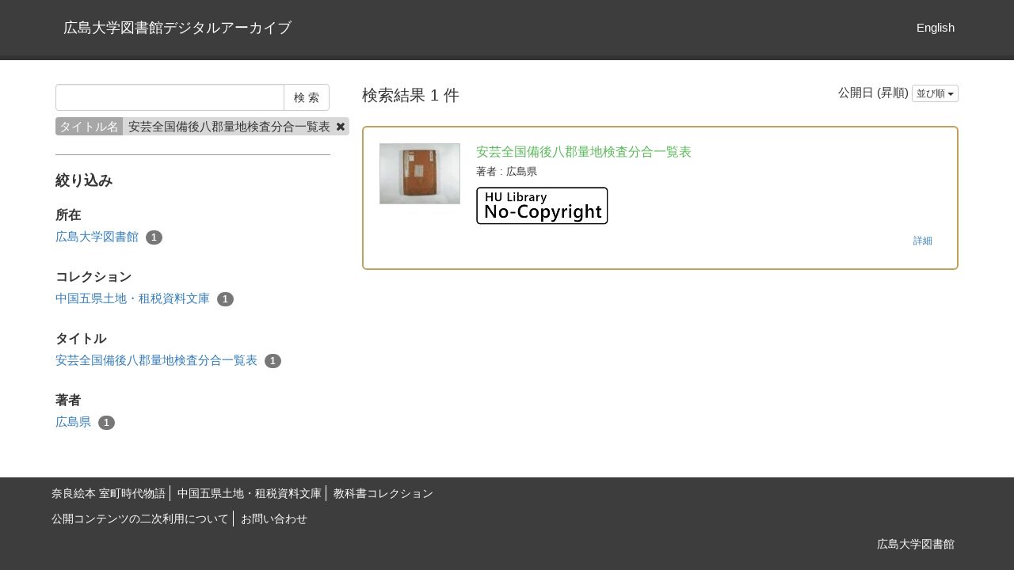

--- FILE ---
content_type: text/html; charset=utf-8
request_url: https://dc.lib.hiroshima-u.ac.jp/da/ja/search?sort=updated_at&title=%E5%AE%89%E8%8A%B8%E5%85%A8%E5%9B%BD%E5%82%99%E5%BE%8C%E5%85%AB%E9%83%A1%E9%87%8F%E5%9C%B0%E6%A4%9C%E6%9F%BB%E5%88%86%E5%90%88%E4%B8%80%E8%A6%A7%E8%A1%A8
body_size: 3106
content:
<!DOCTYPE html>
<html>
<head>
    <title>検 索 - 広島大学図書館デジタルアーカイブ</title>
    <link rel="stylesheet" href="/da/assets/application-470ecca3ea860e3a69ce74a3d5a53a8948bdb61c291a0584adc16f29604e01df.css" media="all" data-turbolinks-track="true" />
    <script src="/da/assets/application-b0f8c76448b9dca06eea561ab7b911945a81b9ffb6f6797d2751b82670514d26.js" data-turbolinks-track="true"></script>
    <meta name="csrf-param" content="authenticity_token" />
<meta name="csrf-token" content="fRuZz_OEeZGFs-flQJJtEUtvUdN3UUkozyxMrsVFveV3lYhhIF3yJL2WCGvtr4Cw4AO0Z6wPJ1t6ajqWRTUW9Q" />
    
    <meta charset="UTF-8">
    <meta property="og:type" content="website" />
    <link rel="stylesheet" type="text/css" href="/da/viewer/mirador/css/mirador-combined.css">
</head>
<body>
    <nav class="navbar-static-top">
        <div class="container">
            <div class="navbar-header">
                <a class="navbar-brand" href="/da/">広島大学図書館デジタルアーカイブ</a>
            </div>
            <div class="collapse navbar-collapse" id="bs-example-navbar-collapse-1">
                <ul class="nav navbar-nav navbar-right">
                        <li><a href="/da/en/search">English</a></li>
                </ul>
            </div>
        </div>
    </nav>

    <div class="main-container jumbo-margin-fit">
        <div class="container">
            <div class="row">
    <div class="col-md-8 search-cond-col">
        <form class="search-form" action="/da/ja/search" accept-charset="UTF-8" method="post"><input type="hidden" name="authenticity_token" value="GxlD_0aVCeyZxDD9hi5KyT5KuRNGRXGyffnYujqjWvZfoYc-8PrRD9HXI1ry4UYIRf9WebbZFkI2qfLL7Etdiw" autocomplete="off" />
            <div class="input-group">
                <input type="text" name="q" id="q" class="form-control search_input" />
                    <input type="hidden" name="title" id="title" value="安芸全国備後八郡量地検査分合一覧表" class="form-control search_input" autocomplete="off" />
                <span class="input-group-btn">
                    <input type="submit" name="commit" value="検 索" class="btn btn-default" data-disable-with="検 索" />
                </span>
            </div>

            <div class="facet-params">
                    <span class="facet-param"><span class="param-name">タイトル名</span><span class="param-value">安芸全国備後八郡量地検査分合一覧表 <a href="/da/ja/search"><i class="fa fa-times delete-param-btn"></i></a></span></span>
            </div>
</form>
        <hr />

        <div class="facet-header-title">絞り込み</div>

        <div class="facet-col">

                <div class="facet-group">
                    <div class="facet-group-name">所在</div>
                    <div class="facet-items">
                            <a class="facet-item" href="/da/ja/search?place_name=%E5%BA%83%E5%B3%B6%E5%A4%A7%E5%AD%A6%E5%9B%B3%E6%9B%B8%E9%A4%A8&amp;title=%E5%AE%89%E8%8A%B8%E5%85%A8%E5%9B%BD%E5%82%99%E5%BE%8C%E5%85%AB%E9%83%A1%E9%87%8F%E5%9C%B0%E6%A4%9C%E6%9F%BB%E5%88%86%E5%90%88%E4%B8%80%E8%A6%A7%E8%A1%A8">広島大学図書館 <span class="badge">1</span></a>
                    </div>
                </div>

                <div class="facet-group">
                    <div class="facet-group-name">コレクション</div>
                    <div class="facet-items">
                            <a class="facet-item" href="/da/ja/search?collection_name=%E4%B8%AD%E5%9B%BD%E4%BA%94%E7%9C%8C%E5%9C%9F%E5%9C%B0%E3%83%BB%E7%A7%9F%E7%A8%8E%E8%B3%87%E6%96%99%E6%96%87%E5%BA%AB&amp;title=%E5%AE%89%E8%8A%B8%E5%85%A8%E5%9B%BD%E5%82%99%E5%BE%8C%E5%85%AB%E9%83%A1%E9%87%8F%E5%9C%B0%E6%A4%9C%E6%9F%BB%E5%88%86%E5%90%88%E4%B8%80%E8%A6%A7%E8%A1%A8">中国五県土地・租税資料文庫 <span class="badge">1</span></a>
                    </div>
                </div>


                <div class="facet-group">
                    <div class="facet-group-name">タイトル</div>
                    <div class="facet-items">
                            <a class="facet-item" href="/da/ja/search?title=%E5%AE%89%E8%8A%B8%E5%85%A8%E5%9B%BD%E5%82%99%E5%BE%8C%E5%85%AB%E9%83%A1%E9%87%8F%E5%9C%B0%E6%A4%9C%E6%9F%BB%E5%88%86%E5%90%88%E4%B8%80%E8%A6%A7%E8%A1%A8">安芸全国備後八郡量地検査分合一覧表 <span class="badge">1</span></a>
                    </div>
                </div>

                <div class="facet-group">
                    <div class="facet-group-name">著者</div>
                    <div class="facet-items">
                            <a class="facet-item" href="/da/ja/search?author=%E5%BA%83%E5%B3%B6%E7%9C%8C&amp;title=%E5%AE%89%E8%8A%B8%E5%85%A8%E5%9B%BD%E5%82%99%E5%BE%8C%E5%85%AB%E9%83%A1%E9%87%8F%E5%9C%B0%E6%A4%9C%E6%9F%BB%E5%88%86%E5%90%88%E4%B8%80%E8%A6%A7%E8%A1%A8">広島県 <span class="badge">1</span></a>
                    </div>
                </div>

        </div>
    </div>
    <div class="col-md-16">

            <div class="left-side search-result">検索結果 1 件</div>
            <div class="result-header-items">
                <div class="sort-field-select result-header-item">
    <span class="current-sort-field">公開日 (昇順)<span>
    <div class="btn-group">
        <button class="btn btn-default btn-xs dropdown-toggle" type="button" data-toggle="dropdown">
        並び順 <span class="caret"></span>
        </button>
         <ul class="dropdown-menu pull-right">
            <li><a href="/da/ja/search?sort=none&amp;title=%E5%AE%89%E8%8A%B8%E5%85%A8%E5%9B%BD%E5%82%99%E5%BE%8C%E5%85%AB%E9%83%A1%E9%87%8F%E5%9C%B0%E6%A4%9C%E6%9F%BB%E5%88%86%E5%90%88%E4%B8%80%E8%A6%A7%E8%A1%A8">なし</a></li>
            <li><a href="/da/ja/search?sort=id&amp;title=%E5%AE%89%E8%8A%B8%E5%85%A8%E5%9B%BD%E5%82%99%E5%BE%8C%E5%85%AB%E9%83%A1%E9%87%8F%E5%9C%B0%E6%A4%9C%E6%9F%BB%E5%88%86%E5%90%88%E4%B8%80%E8%A6%A7%E8%A1%A8">登録番号(昇順)</a></li>
            <li><a href="/da/ja/search?sort=id%3Ar&amp;title=%E5%AE%89%E8%8A%B8%E5%85%A8%E5%9B%BD%E5%82%99%E5%BE%8C%E5%85%AB%E9%83%A1%E9%87%8F%E5%9C%B0%E6%A4%9C%E6%9F%BB%E5%88%86%E5%90%88%E4%B8%80%E8%A6%A7%E8%A1%A8">登録番号(降順)</a></li>
            <li><a href="/da/ja/search?sort=updated_at&amp;title=%E5%AE%89%E8%8A%B8%E5%85%A8%E5%9B%BD%E5%82%99%E5%BE%8C%E5%85%AB%E9%83%A1%E9%87%8F%E5%9C%B0%E6%A4%9C%E6%9F%BB%E5%88%86%E5%90%88%E4%B8%80%E8%A6%A7%E8%A1%A8">公開日 (昇順)</a></li>
            <li><a href="/da/ja/search?sort=updated_at%3Ar&amp;title=%E5%AE%89%E8%8A%B8%E5%85%A8%E5%9B%BD%E5%82%99%E5%BE%8C%E5%85%AB%E9%83%A1%E9%87%8F%E5%9C%B0%E6%A4%9C%E6%9F%BB%E5%88%86%E5%90%88%E4%B8%80%E8%A6%A7%E8%A1%A8">公開日 (降順)</a></li>
            <li><a href="/da/ja/search?sort=publish_date&amp;title=%E5%AE%89%E8%8A%B8%E5%85%A8%E5%9B%BD%E5%82%99%E5%BE%8C%E5%85%AB%E9%83%A1%E9%87%8F%E5%9C%B0%E6%A4%9C%E6%9F%BB%E5%88%86%E5%90%88%E4%B8%80%E8%A6%A7%E8%A1%A8">発行年月日 (昇順)</a></li>
            <li><a href="/da/ja/search?sort=publish_date%3Ar&amp;title=%E5%AE%89%E8%8A%B8%E5%85%A8%E5%9B%BD%E5%82%99%E5%BE%8C%E5%85%AB%E9%83%A1%E9%87%8F%E5%9C%B0%E6%A4%9C%E6%9F%BB%E5%88%86%E5%90%88%E4%B8%80%E8%A6%A7%E8%A1%A8">発行年月日 (降順)</a></li>
            <li><a href="/da/ja/search?sort=submmiter&amp;title=%E5%AE%89%E8%8A%B8%E5%85%A8%E5%9B%BD%E5%82%99%E5%BE%8C%E5%85%AB%E9%83%A1%E9%87%8F%E5%9C%B0%E6%A4%9C%E6%9F%BB%E5%88%86%E5%90%88%E4%B8%80%E8%A6%A7%E8%A1%A8">発行機関 (昇順)</a></li>
            <li><a href="/da/ja/search?sort=submmiter%3Ar&amp;title=%E5%AE%89%E8%8A%B8%E5%85%A8%E5%9B%BD%E5%82%99%E5%BE%8C%E5%85%AB%E9%83%A1%E9%87%8F%E5%9C%B0%E6%A4%9C%E6%9F%BB%E5%88%86%E5%90%88%E4%B8%80%E8%A6%A7%E8%A1%A8">発行機関 (降順)</a></li>
        </ul>
    </div>
</div>

            </div>

            <div class="document-list">

                    <div class="document-list-item">
                        <div class="document-result-container document-detail-load-container" data-url="/da/ja/119">
                            <table>
                                <tr>
                                    <td class="thumnail">
                                            <a class="wrap-url" target="_blank" href="/da/ja/119">
                                                <img src="https://dc.lib.hiroshima-u.ac.jp/da/images/kenchi4-121/1.tif/full/100,/0/default.jpg" />
</a>                                    </td>
                                    <td class="meta">
                                        <div class="list-title">
                                            安芸全国備後八郡量地検査分合一覧表
                                        </div>
                                            <div class="fields">
                                                <span class="field_name">著者</span> : 広島県
                                            </div>
                                        <div class="fields half-margin-top">
                                                <a target="_blank" href="https://dc.lib.hiroshima-u.ac.jp/da/page/license1">
        <img class="licence-logo" src="https://dc.lib.hiroshima-u.ac.jp/da/files/statics/license1.png" />
</a>
                                        </div>
                                        <div class="text-right">
                                            <span class="show-detail-btn btn btn-sm btn-link" data-url="/da/ja/search/item/119">詳細</span>
                                        </div>
                                    </td>
                                </tr>
                            </table>
                            <div class="search-show-loading"><i class="fa fa-refresh fa-spin"></i></div>
                        </div>
                        <div class="document-detail-container">
                            <div class="contents"></div>
                            <div class="text-right double-margin-top">
                                <span class="hide-detail-btn btn btn-sm btn-link">閉じる</span>
                            </div>
                        </div>
                    </div>

            </div>

            <div class="paginate-holder">
                
            </div>
    </div></div>



        </div>
    </div>

    <footer>
        <div class="footer">
            <div class="container">
                <div style="margin-bottom:10px; text-align: left;">
<div style="display:inline-block; margin-right:5px; margin-bottom:2px; padding-right:5px; border-right:solid; border-width:thin;"><a href="/da/page/naraehon">奈良絵本 室町時代物語</a></div>
<div style="display:inline-block; margin-right:5px; margin-bottom:2px; padding-right:5px; border-right:solid; border-width:thin;"><a href="/da/page/kenchi">中国五県土地・租税資料文庫</a></div>
<div style="display:inline-block; margin-right:5px; margin-bottom:2px;"><a href="/da/page/textbook_db">教科書コレクション</a></div>
</div>

<div style="margin-bottom:10px; text-align: left;">
<div style="display:inline-block; margin-right:5px; margin-bottom:2px; padding-right:5px; border-right:solid; border-width:thin;"><a href="https://dc.lib.hiroshima-u.ac.jp/da/page/how-to-reuse">公開コンテンツの二次利用について</a></div>
<div style="display:inline-block; margin-right:5px; margin-bottom:2px;"><a href="/da/ja/page/Inquiry">お問い合わせ</a></div>
</div>
<div><a href="https://www.hiroshima-u.ac.jp/library">広島大学図書館</a></div>
            </div>
        </div>
    </footer>

    <div id="loading"><i class="fa fa-refresh fa-spin"></i></div>


</body>
</html>
